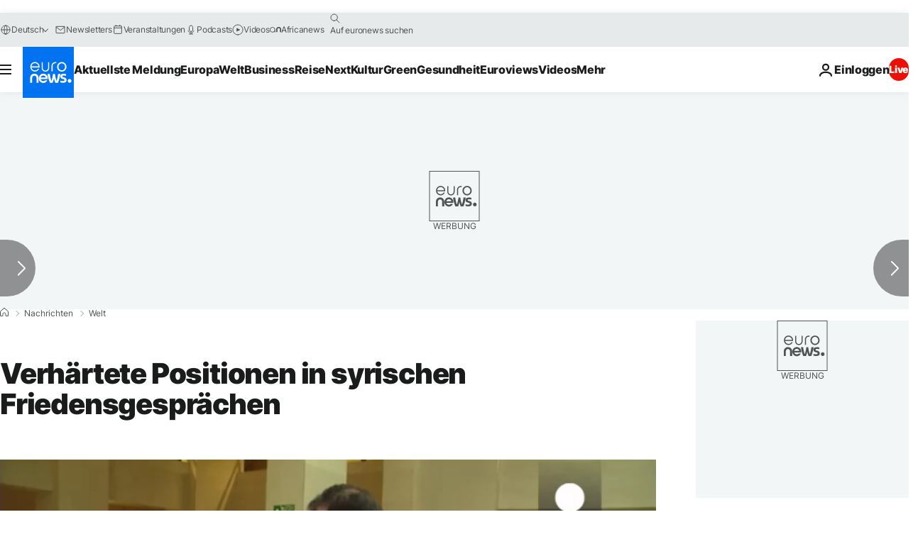

--- FILE ---
content_type: application/javascript
request_url: https://ml314.com/utsync.ashx?pub=&adv=&et=0&eid=84280&ct=js&pi=&fp=&clid=&if=0&ps=&cl=&mlt=&data=&&cp=https%3A%2F%2Fde.euronews.com%2F2016%2F04%2F19%2Fverhaertete-positionen-in-syrischen-friedensgespraechen&pv=1769290709608_vjeubqjyp&bl=en-us@posix&cb=3263791&return=&ht=&d=&dc=&si=1769290709608_vjeubqjyp&cid=&s=1280x720&rp=&v=2.8.0.252
body_size: 720
content:
_ml.setFPI('3658540198950076475');_ml.syncCallback({"es":true,"ds":true});_ml.processTag({ url: 'https://dpm.demdex.net/ibs:dpid=22052&dpuuid=3658540198950076475&redir=', type: 'img' });
_ml.processTag({ url: 'https://idsync.rlcdn.com/395886.gif?partner_uid=3658540198950076475', type: 'img' });
_ml.processTag({ url: 'https://match.adsrvr.org/track/cmf/generic?ttd_pid=d0tro1j&ttd_tpi=1', type: 'img' });
_ml.processTag({ url: 'https://ib.adnxs.com/getuid?https://ml314.com/csync.ashx%3Ffp=$UID%26person_id=3658540198950076475%26eid=2', type: 'img' });
